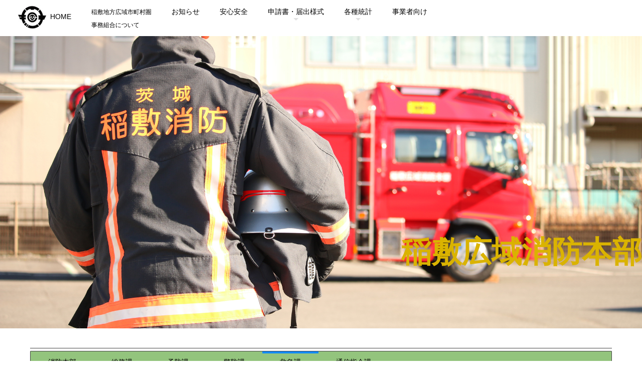

--- FILE ---
content_type: text/html
request_url: http://inashiki-kouiki.jp/cn7/cn22/cn11/pg1404.html
body_size: 43365
content:
<!DOCTYPE html>
<html lang="ja-JP">
<head>
<meta http-equiv="content-type" content="text/html; charset=UTF-8">
<meta name="robots" content="index">
<meta name="viewport" content="width=device-width, initial-scale=1">
<meta name="description" content="茨城県　稲敷地方広域市町村圏事務組合　稲敷広域消防本部">
<meta property="og:title" content="概要 of 稲敷広域市町村圏事務組合">
<meta property="og:type" content="website">
<meta property="og:image" content="http://www.Inashiki-kouiki.jp/bdflashinfo/thumbnail.png">
<meta property="og:url" content="http://www.Inashiki-kouiki.jp/cn7/cn22/cn11/pg1404.html">
<meta property="og:site_name" content="稲敷広域市町村圏事務組合">
<meta property="og:description" content="茨城県　稲敷地方広域市町村圏事務組合　稲敷広域消防本部">
<link rel="canonical" href="http://www.Inashiki-kouiki.jp/cn7/cn22/cn11/pg1404.html">
<title>概要 of 稲敷広域市町村圏事務組合</title>
<link rel="shortcut icon" href="../../../_src/1096/favicon_(1).ico">
<link rel="stylesheet" type="text/css" href="../../../_module/styles/bind.css?v=11.0.10" id="bind-css">
<link rel="stylesheet" type="text/css" href="../../../_dress/white/base.css?1768873847819">
<link href="//module.bindsite.jp/type-fonts/css/sourcehanserif.css" rel="stylesheet" type="text/css">
<link rel="stylesheet" type="text/css" href="pg1404.css?1768873847819c0100" id="page-css">
<link rel="stylesheet" type="text/css" href="../../../_webfonts.css?1768873847819" id="webfont-css">
<!-- Global site tag (gtag.js) - Google Analytics -->
<script async src="https://www.googletagmanager.com/gtag/js?id=UA-162417393-1"></script>
<script>
  window.dataLayer = window.dataLayer || [];
  function gtag(){dataLayer.push(arguments);}
  gtag('js', new Date());

  gtag('config', 'UA-162417393-1');
</script>

</head>
<body id="l-1" class="l-1 -dress_white" data-type="responsive" data-ga-traking="true" data-page-animation="none">
<div id="page" class="bg-window ">
<div class="bg-document">
<noscript>
<div id="js-off">
<img src="../../../_module/images/noscript.gif" alt="Enable JavaScript in your browser. このウェブサイトはJavaScriptをオンにしてご覧下さい。">
</div>
</noscript>
<div id="a-header" data-float="true" class="a-header   cssskin-_area_header">
<header>
<div class="site_frame">
<section>
<div id="bk502" class="b-plain c-space_normal c-sp-space_normal c-padding_narrow c-sp-padding_normal -dress_white cssskin-_block_header" data-bk-id="bk502" data-shared="true" data-sharedname="ヘッダー">
<div class=" column -column1">
<nav>
<div id="js-globalNavigation" data-slide-type="rightSlide" data-btn-position="rightTop">
<div class=" js-motion">
<ul class="m-motion -f">
<li><a href="../../../" data-pid="1"><img src="../../../_src/27/inasiki.gif?v=1673334493617" alt="LinkIcon">HOME</a></li>
<li><span class=" d-small_font"><a href="#" class=" js-link_scroller">稲敷地方広域市町村圏<br>事務組合について</a></span>
<ul data-template="menuf">
<li><a href="../../../cn7/pg1314.html" data-pid="34">沿革・概要</a></li>
<li><a href="../../../cn7/cn14/pg1320.html" data-pid="44">事務局</a></li>
<li><a href="../../../cn7/cn22/pg1321.html" data-pid="76">稲敷広域消防本部</a></li>
<li><a href="../../../cn7/cn17/pg1314.html" data-pid="52">消防署の位置</a></li>
</ul></li>
<li><a href="../../../cn5/pg1779.html" data-pid="20">お知らせ</a></li>
<li><a href="../../../cn4/pg1780.html" data-pid="8">安心安全</a></li>
<li><a href="../../../cn19/pg1347.html" data-pid="62">申請書・届出様式</a>
<ul data-template="menuf">
<li><a href="../../../cn19/pg1347.html" data-pid="62">注意事項</a></li>
<li><a href="../../../cn19/pg1364.html" data-pid="63">火災予防条例</a></li>
<li><a href="../../../cn19/pg1370.html" data-pid="64">防火防災管理</a></li>
<li><a href="../../../cn19/pg1365.html" data-pid="66">消防法令</a></li>
<li><a href="../../../cn19/pg1366.html" data-pid="67">危険物施設</a></li>
<li><a href="../../../cn19/pg2053.html" data-pid="65">り災証明等</a></li>
<li><a href="../../../cn19/pg1367.html" data-pid="68">開発行為</a></li>
<li><a href="../../../cn19/pg1368.html" data-pid="69">救急関係</a></li>
</ul></li>
<li><a href="../../../cn21/pg1784.html" data-pid="70">各種統計</a>
<ul data-template="menuf">
<li><a href="../../../cn21/pg1267.html" data-pid="71">消防年報</a></li>
<li><a href="../../../cn21/pg1377.html" data-pid="72">火災発生件数</a></li>
<li><a href="../../../cn21/pg1378.html" data-pid="73">救急件数</a></li>
<li><a href="../../../cn21/pg1379.html" data-pid="74">救助事故件数</a></li>
<li><a href="../../../cn21/pg2058.html" data-pid="75">熱中症搬送件数</a></li>
</ul></li>
<li><a href="../../../cn7/cn14/pg1598.html" data-pid="47">事業者向け</a></li>
</ul>
</div>
</div>
<div id="spNavigationTrigger" class=" c-sp_navigation_btn"></div>
</nav>
</div>
</div>
</section>
</div>
</header>
</div>
<div id="a-billboard" class="a-billboard    cssskin-_area_billboard">
<div class="site_frame">
<section>
<div id="bk1114" class="b-headlines -bg-stretch c-space_normal c-sp-space_normal c-sp-padding_normal cssskin-_block_billboard" data-bk-id="bk1114" data-shared="true" data-sharedname="fpdbillboard">
<div class=" column -column1">
<h1 class="quote c-page_title c-center">&nbsp;<br>&nbsp;<br>&nbsp;<br>&nbsp;<br>&nbsp;<br><span style="color:#dab300; font-size:60px;" data-sitecolor-text="">稲敷広域消防本部</span></h1>
</div>
</div>
</section>
</div>
</div>
<main>
<div id="a-site_contents" class="a-site_contents  noskin">
<article>
<div class="site_frame">
<div class="g-column">
<div id="a-main" class="a-main column -col12 ">
<section>
<div id="bk503" class="b-plain is-sp-hide cssskin-mycss" data-bk-id="bk503" data-shared="true" data-sharedname="パンくずリスト">
<div class=" column -column1">
</div>
</div>
<div id="bk981" class="b-plain c-space_normal c-sp-space_normal c-sp-padding_normal bd-sm-smart cssskin-syoubousyo" data-bk-id="bk981" data-shared="true" data-sharedname="syoubou" data-sticky="true">
<div class=" column -column1">
<nav>
<div class=" js-motion">
<ul class="m-motion -j">
<li><a href="../../../cn7/cn22/pg1321.html" data-pid="76">消防本部</a></li>
<li><a href="../../../cn7/cn22/cn8/pg1404.html" data-pid="35">総務課</a></li>
<li><a href="../../../cn7/cn22/cn9/pg1404.html" data-pid="37">予防課</a></li>
<li><a href="../../../cn7/cn22/cn10/pg1404.html" data-pid="38">警防課</a></li>
<li class=" c-current"><a href="pg1404.html" data-mypid="39">救急課</a></li>
<li><a href="../../../cn7/cn22/cn12/pg1516.html" data-pid="41">通信指令課</a></li>
</ul>
</div>
</nav>
</div>
</div>
<div id="bk864" class="b-plain c-sp-space_normal c-sp-padding_init bd-sm-smart cssskin-title" data-bk-id="bk864">
<div class=" column -column1">
<h2 class="lead c-title">PA連携<br></h2>
</div>
</div>
<div id="bk865" class="b-plain c-space_normal c-sp-space_normal c-padding_normal c-sp-padding_normal cssskin-area" data-bk-id="bk865">
<div class=" column -column1">
<p class=" c-body">「ＰＡ連携」とは、消防車（Pumper）と救急車（Ambulance）が連携して救急活動を行うこと言います。<br>「救急車を呼んだのに、消防車まで来た！」とビックリされる場合もあるかも知れませんが、救急隊と消防隊が連携して活動します。<br>消防車にはＡＥＤや応急処置器材を積載しかつ、消防隊員も救急隊員と同じ資格を持った隊員が乗っていますのでご安心ください。</p>
<h4 class=" c-small_headline">消防車がＰＡ連携で出動する場合は・・・</h4>
<p class=" c-body">・ 傷病者が重症であり、救急隊員（3名）のみでは迅速に対応できないとき。<br>・ 3階以上に傷病者がいて、搬送が困難なとき。<br>・ 交通量の激しい場所等で傷病者や救急隊員の安全を確保する必要があるとき。<br>・ 近くの救急車が出動中で、救急車の到着が遅れると判断されるとき。<br>・ レスキュー隊の活動を伴うとき。<br>・ ドクターヘリや防災ヘリを運用するとき。<br>・ その他救急隊の活動を支援する必要があると判断した場合</p>
<div class=" c-body c-center">
<div class="c-img   ">
<img src="../../../_src/837/pa.jpg?v=1673334493617" alt="" id="imgsrc837_1">
</div>
</div>
<h4 class=" c-small_headline">消防車のサイレンは区別できます。</h4>
<p class=" c-body">火災の場合には・・・<br>サイレン音『ウ～ウ～』＋鐘の音『カンカン』<br>火災以外の場合は・・・<br>サイレン音『ウ～ウ～』</p>
</div>
</div>
<div id="bk866" class="b-plain c-sp-space_normal c-sp-padding_init bd-sm-smart cssskin-title" data-bk-id="bk866">
<div class=" column -column1">
<h2 class="lead c-title">ドクターヘリ<br></h2>
</div>
</div>
<div id="bk867" class="b-plain c-space_normal c-sp-space_normal c-padding_normal c-sp-padding_normal cssskin-area" data-bk-id="bk867">
<div class=" column -column1">
<h4 class=" c-small_headline">稲敷広域圏では、千葉県か茨城県Drヘリ何れかを選択して運用</h4>
<p class=" c-body"><br>　ドクターヘリは、最新の医療機器が装備され、救急専門の医師と看護師が搭乗した専用のヘリコプターで『空飛ぶ救命室』とも呼ばれています。消防機関等からの要請で出動し、現場から救命治療を開始、迅速に搬送し、後遺症の軽減や大切な命を守ります。<br>　なお、茨城県においても平成22年7月から独自のドクターヘリが運航開始されました。当稲敷圏域では、現場状況等により千葉県か茨城県何れかのドクターヘリを選択して運用します。<br>&nbsp;</p>
<h4 class=" c-small_headline">生命を守るためのお願い！</h4>
<p class=" c-body">　千葉県Drヘリは要請後約13分、茨城県Drヘリは約21分で現場付近に到着します。救命効果を上げるためには、出来るだけ発生現場から近い場所で救急車とヘリが合流して、医師の救命治療を開始する必要があることから、市町村や広場等を管理している皆様のご協力により、圏域内に135箇所のランデブーポイント（緊急離着陸場）を設定しています。<br><span class=" d-bold"><span style="color:#ff0000;" data-sitecolor-text="">ヘリが離着陸する場合、ホコリや騒音でご迷惑をおかけしますが、ご理解ご協力をお願い致します。</span></span><br>&nbsp;</p>
<h4 class=" c-small_headline">北総ドクターヘリ</h4>
<div class=" c-body c-center">
<div class="c-img   ">
<img src="../../../_src/839/cheli_20190227051125440.jpg?v=1673334493617" alt="" id="imgsrc839_1">
</div>
</div>
<p class=" c-body"> </p>
<table style="border-collapse: collapse; width: 100%; margin-left: auto; margin-right: auto;">
<tbody>
<tr style="background-color: #3d6900;">
<td style="width: 200px; text-align: center; background-color: #e8ffe3; border: 1px solid #dddddd;line-height: 1.5;vertical-align:middle;">基地病院</td>
<td style="width: 200px; text-align: center; background-color: #e8ffe3; border: 1px solid #dddddd;line-height: 1.5;vertical-align:middle;">&nbsp;日本医科大学千葉北総病院　(千葉県印西市)</td>
</tr>
<tr>
<td style="background-color: #ffffff; text-align: center; border: 1px solid #dddddd;line-height: 1.5;vertical-align:middle;">運航範囲</td>
<td style="background-color: #ffffff; border: 1px solid #dddddd; text-align: left;line-height: 1.5;vertical-align:middle;">基地病院から５０ｋｍ圏内で次の消防本部の地域<br>　・稲敷広域消防本部・鹿島地方消防本部・鹿行広域消防本部<br>　・常総広域消防本部・取手市消防本部（平成２５年１０月１日より）</td>
</tr>
<tr>
<td style="background-color: #ffffff; text-align: center; border: 1px solid #dddddd;line-height: 1.5;vertical-align:middle;">運用方法</td>
<td style="background-color: #ffffff; border: 1px solid #dddddd; text-align: left;line-height: 1.5;vertical-align:middle;">消防本部からの要請により救急現場に向かい、市町村内の離着陸場で救急隊と合流し、救急車内から緊急治療を継続的に行ないながら、ヘリで救命救急センター等に搬送するもので、重症患者等の救命率の向上が期待されています。</td>
</tr>
<tr>
<td style="background-color: #ffffff; text-align: center; border: 1px solid #dddddd;line-height: 1.5;vertical-align:middle;">運航時間</td>
<td style="background-color: #ffffff; border: 1px solid #dddddd; text-align: left;line-height: 1.5;vertical-align:middle;">午前８時３０分から日没３０分前まで</td>
</tr>
<tr>
<td style="background-color: #ffffff; text-align: center; border: 1px solid #dddddd;line-height: 1.5;vertical-align:middle;">要　　請</td>
<td style="background-color: #ffffff; border: 1px solid #dddddd; text-align: left;line-height: 1.5;vertical-align:middle;">救急隊が、重症でドクターヘリによる搬送が必要と判断した時、ホットラインにより直接要請します。また119番を受信した指令課員が現場の状況から必要と判断した場合にも要請することが出来ます。</td>
</tr>
<tr>
<td style="background-color: #ffffff; text-align: center; border: 1px solid #dddddd;line-height: 1.5;vertical-align:middle;">&nbsp;搬 送 先</td>
<td style="background-color: #ffffff; border: 1px solid #dddddd; text-align: left;line-height: 1.5;vertical-align:middle;">原則としてヘリポートを有する県内の救命救急センター等に搬送されます。<br><br>・筑波メディカルセンター病院<br>・JAとりで総合医療センター<br>・東京医科大学茨城医療センター　など</td>
</tr>
</tbody>
</table>
<br>※茨城県内で適切な医療機関が確保出来ないとき、または時間的な余裕のない場合は、基地病院や千葉県内の救命救急センター等に搬送する場合もあります。
<p></p>
<h4 class=" c-small_headline">茨城ドクターヘリ</h4>
<div class=" c-body c-center">
<div class="c-img   ">
<img src="../../../_src/841/iheli.jpg?v=1673334493617" alt="" id="imgsrc841_1">
</div>
</div>
<p class=" c-body"> </p>
<table style="border-collapse: collapse; width: 100%; margin-left: auto; margin-right: auto;">
<tbody>
<tr style="background-color: #3d6900;">
<td style="width: 200px; text-align: center; background-color: #e8ffe3; border: 1px solid #dddddd;line-height: 1.5;vertical-align:middle;">基地病院</td>
<td style="width: 200px; background-color: #e8ffe3; border: 1px solid #dddddd; text-align: left;line-height: 1.5;vertical-align:middle;">・水戸済生会総合病院　(水戸市双葉台)　　　　　　　<br>・国立病院機構　水戸医療センター(茨城町)<br>　　　※2病院が交代制で運用する。</td>
</tr>
<tr>
<td style="background-color: #ffffff; text-align: center; border: 1px solid #dddddd;line-height: 1.5;vertical-align:middle;">運航範囲</td>
<td style="background-color: #ffffff; border: 1px solid #dddddd; text-align: left;line-height: 1.5;vertical-align:middle;">&nbsp;茨城県全域</td>
</tr>
<tr>
<td style="background-color: #ffffff; text-align: center; border: 1px solid #dddddd;line-height: 1.5;vertical-align:middle;">運用方法</td>
<td style="background-color: #ffffff; border: 1px solid #dddddd; text-align: left;line-height: 1.5;vertical-align:middle;">千葉県ドクターヘリと同じ</td>
</tr>
<tr>
<td style="background-color: #ffffff; text-align: center; border: 1px solid #dddddd;line-height: 1.5;vertical-align:middle;">運航時間</td>
<td style="background-color: #ffffff; border: 1px solid #dddddd; text-align: left;line-height: 1.5;vertical-align:middle;">午前８時３０分から、午後５時３０分前まで　（日没時間により変動する）</td>
</tr>
<tr>
<td style="background-color: #ffffff; text-align: center; border: 1px solid #dddddd;line-height: 1.5;vertical-align:middle;">要　　請</td>
<td style="background-color: #ffffff; border: 1px solid #dddddd; text-align: left;line-height: 1.5;vertical-align:middle;">千葉県ドクターヘリと同じ</td>
</tr>
<tr>
<td style="background-color: #ffffff; text-align: center; border: 1px solid #dddddd;line-height: 1.5;vertical-align:middle;">&nbsp;搬 送 先</td>
<td style="background-color: #ffffff; border: 1px solid #dddddd; text-align: left;line-height: 1.5;vertical-align:middle;">原則としてヘリポートを有する県内の救命救急センター等に搬送されます。<br>・筑波メディカルセンター病院<br>・JAとりで総合医療センター<br>・なめがた地域総合病院<br>・東京医大茨城医療センター<br>・牛久愛和総合病院　など</td>
</tr>
</tbody>
</table>
<br>※上記の医療機関へ収容出来ないときは、基地病院や隣接県の救命救急センター等に搬送する場合もあります。
<p></p>
</div>
</div>
<div id="bk868" class="b-plain c-sp-space_normal c-sp-padding_init bd-sm-smart cssskin-title" data-bk-id="bk868">
<div class=" column -column1">
<h2 class="lead c-title">ドクターカー<br></h2>
</div>
</div>
<div id="bk869" class="b-plain c-space_normal c-sp-space_normal c-padding_normal c-sp-padding_normal cssskin-area" data-bk-id="bk869">
<div class=" column -column1">
<p class=" c-body">　当本部は、すでに茨城県、千葉県ドクターヘリ及び茨城県防災ヘリを救急活動において積極的に利用しているところですが、平成22年９月より筑波メディカルセンター病院保有のドクターカー、平成30年8月より土浦協同病院保有のドクターカーを利用しています。また、令和4年5月9日から牛久愛和総合病院保有のドクターカーの利用が可能となり、圏域内救急医療体制が更に強化されました。<br>　ドクターカーとは、消防からの要請を受けて医師と看護師が病院のドクターカーで出動して、救急患者が発生した現場に行ったり、搬送中の救急車と合流したりして、速やかにけが人や急病人への医療処置を実施し、救急隊員と協力して救命救急センター等へ搬送します。<br>※ ドクターカーは患者さんが直接要請することはできません。<br>ドクターカー：筑波メディカルセンター病院、土浦協同病院、牛久愛和総合病院<br>&nbsp;</p>
<h4 class=" c-small_headline">ドクターカーを要請する事例</h4>
<p class=" c-body">１　ハイリスク受傷機転による外傷の場合など<br>２　生命に危険が切迫しているか、その可能性が疑われる場合など<br>&nbsp;</p>
<h4 class=" c-small_headline">ドクターカー利用要領</h4>
<p class=" c-body">１　通信指令課もしくは救急隊が要請を判断する場合<br>　　・地理的条件等からドクターヘリよりドクターカーが時間的に優位な場合など<br>２　救急隊が現場で判断する場合<br>　　・ドクターカーが別事案に対処中であった場合<br>　　・天候が悪くドクターヘリが飛行できない場合など<br>&nbsp;</p>
<h4 class=" c-small_headline">運用時間</h4>
<p class=" c-body">　・筑波メディカルセンター病院、土浦協同病院<br>平日　8時30分から17時00分<br>　・牛久愛和総合病院<br>　　平日（月・火・水）9時00分から16時30分<br>※ 通信指令課及び救急隊は、現場の状況に合わせてドクターカー、ドクターヘリ、防災ヘリから最善の搬送手段を選定します。</p>
</div>
</div>
<div id="bk870" class="b-plain c-sp-space_normal c-sp-padding_init bd-sm-smart cssskin-title" data-bk-id="bk870">
<div class=" column -column1">
<h2 class="lead c-title">ラピッドカー<br></h2>
</div>
</div>
<div id="bk871" class="b-plain c-space_normal c-sp-space_normal c-padding_normal c-sp-padding_normal cssskin-area" data-bk-id="bk871">
<div class=" column -column1">
<p class=" c-body">　当消防本部は、Dｒヘリ(茨城県、千葉県)・県防災ヘリ及びDｒカー(筑波メディカルセンター病院)を利用し、救急救命活動を行っていますが、平成23年9月5日より日本医科大学千葉北総病院が保有するラピッドカー(Dｒカー)の利用が可能となりました。 <br>　このラピッドカーは、同病院が運航するDｒヘリの運航時間外を補完するもので、これによりDｒヘリ空白時間の一部が補完され、当広域圏の救急医療体制がさらに充実します。<br>　<br>　ラピッドカーは、消防の要請を受けて医師と看護師がラピッドカーで出動して、救急患者が発生した現場に行ったり搬送中の救急車と合流したりして、速やかにケガ人や急病人への医療処置を実施し、救急隊員と協力して救命救急センター等へ搬送します。<br><span style="color:#ff0000;" data-sitecolor-text="">※ ラピッドとは・・・速い，敏速，素早いという意味</span><br><span style="color:#ff0000;">※　ラピッドカーは患者さんが直接要請することはできません。</span><br>&nbsp;</p>
<div class=" c-body c-center">
 &nbsp;
<div class="c-img   ">
<img src="../../../_src/843/rapidcar1.jpg?v=1673334493617" alt="" id="imgsrc843_1">
</div>　
<div class="c-img   ">
<img src="../../../_src/845/rapidcar2.jpg?v=1673334493617" alt="" id="imgsrc845_1">
</div>
</div>
<p class=" c-body">&nbsp;</p>
<h4 class=" c-small_headline">ラピッドカーを要請する事例</h4>
<p class=" c-body">・運用時間内で、119を受信した通信指令課又は現場救急隊がラピッドカーを必要と判断する次のような場合<br>　　１．生命に危険が切迫しているか、その可能性が疑われる場合<br>　　２．重症患者で搬送に長時間を要することが予想される場合など</p>
<h4 class=" c-small_headline">ラピッドカー利用要領</h4>
<p class=" c-body">１　ラピッドカー運用医療機関<br>　・　日本医科大学千葉北総病院(千葉県印西市)<br>　　　　　　　　　　　　　　　　(千葉県Drヘリ基地病院)<br>２　ラピッドカーの運用体制<br>　・　ラピッドカー：１台<br>　・　医師：１名<br>　・　看護師：１名<br>　・　運転手：１名<br>３　運用時間　：　月・火・水・木・金(祝祭日を除く週5日)<br>　　　　　　　　　　　ドクターヘリ運航終了時間（日没30分前）～23時まで</p>
<h4 class=" c-small_headline">ラピッドカーに係る患者の費用負担</h4>
<p class=" c-body">・ラピットカーの利用費用はかかりませんが、医療行為等については保険で定められた範囲内で費用請求が生じます。<br>&nbsp;<br>&nbsp;<br>日本医科大学千葉北総病院のラピッドカー（ドクターカー）</p>
</div>
</div>
<div id="bk872" class="b-plain c-sp-space_normal c-sp-padding_init bd-sm-smart cssskin-title" data-bk-id="bk872">
<div class=" column -column1">
<h2 class="lead c-title">防災ヘリ<br></h2>
</div>
</div>
<div id="bk873" class="b-plain c-space_normal c-sp-space_normal c-padding_normal c-sp-padding_normal cssskin-area" data-bk-id="bk873">
<div class=" column -column1">
<div class=" c-body">
 &nbsp;
<br>
<div class="c-img c-fleft  ">
<img src="../../../_src/847/bousaiheli1_20190227055317307.jpg?v=1673334493617" alt="" id="imgsrc847_1">
</div>　当本部は、防災ヘリ基地及び、千葉北総ドクターヘリ基地から最も近い地区で、飛行時間約5分と恵まれた環境にあることから、優れた機動性を持つドクターヘリ及び防災ヘリを積極的に利用し、立体的な救急・救助・消防活動を行っています。
<br>
<br>　防災ヘリは、主に次のような場合に要請します。
<br>　・水難救助活動
<br>　・林野火災の消火活動
<br>　・救急患者の搬送
<br>　・DMAT（災害派遣型医療チーム）の救急現場投入など
<br>&nbsp;
</div>
<h4 class=" c-small_headline">茨城県防災航空隊の運航体制</h4>
<p class=" c-body"> </p>
<table style="border-collapse: collapse; width: 100%; margin-left: auto; margin-right: auto;">
<tbody>
<tr>
<td style="background-color: #ffffff; text-align: center; border: 1px solid #dddddd;line-height: 1.5;vertical-align:middle;">&nbsp;ヘリの機種</td>
<td style="background-color: #ffffff; text-align: center; border: 1px solid #dddddd;line-height: 1.5;vertical-align:middle;">&nbsp;川崎BK117C-2（国産）</td>
<td style="background-color: #ffffff; text-align: center; border: 1px solid #dddddd;line-height: 1.5;vertical-align:middle;">速度　220ｋｍ/ｈ</td>
</tr>
<tr>
<td style="background-color: #ffffff; text-align: center; border: 1px solid #dddddd;line-height: 1.5;vertical-align:middle;">&nbsp;基　　地</td>
<td style="background-color: #ffffff; text-align: center; border: 1px solid #dddddd;line-height: 1.5;vertical-align:middle;">&nbsp;つくば市上境992番地</td>
<td style="background-color: #ffffff; text-align: center; border: 1px solid #dddddd;line-height: 1.5;vertical-align:middle;">&nbsp;「つくばへリポート」</td>
</tr>
<tr>
<td style="background-color: #ffffff; text-align: center; border: 1px solid #dddddd;line-height: 1.5;vertical-align:middle;">&nbsp;運航時間</td>
<td style="background-color: #ffffff; text-align: center; border: 1px solid #dddddd;line-height: 1.5;vertical-align:middle;">&nbsp;8時30分から17時15分</td>
<td style="background-color: #ffffff; text-align: center; border: 1px solid #dddddd;line-height: 1.5;vertical-align:middle;">&nbsp;（緊急運航は、日の出から日没までとする。）</td>
</tr>
<tr>
<td style="background-color: #ffffff; text-align: center; border: 1px solid #dddddd;line-height: 1.5;vertical-align:middle;">&nbsp;常駐人員</td>
<td style="background-color: #ffffff; text-align: center; border: 1px solid #dddddd;line-height: 1.5;vertical-align:middle;">&nbsp;防災航空隊員　（消防職員）</td>
<td style="background-color: #ffffff; text-align: center; border: 1px solid #dddddd;line-height: 1.5;vertical-align:middle;">&nbsp;5人以上（毎日最低5人以上確保）</td>
</tr>
<tr>
<td style="background-color: #ffffff; text-align: center; border: 1px solid #dddddd;line-height: 1.5;vertical-align:middle;">&nbsp;</td>
<td style="background-color: #ffffff; text-align: center; border: 1px solid #dddddd;line-height: 1.5;vertical-align:middle;">&nbsp;操縦士</td>
<td style="background-color: #ffffff; text-align: center; border: 1px solid #dddddd;line-height: 1.5;vertical-align:middle;">&nbsp;（受託会社）　1人</td>
</tr>
<tr>
<td style="background-color: #ffffff; text-align: center; border: 1px solid #dddddd;line-height: 1.5;vertical-align:middle;">&nbsp;</td>
<td style="background-color: #ffffff; text-align: center; border: 1px solid #dddddd;line-height: 1.5;vertical-align:middle;">&nbsp;整備士</td>
<td style="background-color: #ffffff; text-align: center; border: 1px solid #dddddd;line-height: 1.5;vertical-align:middle;">&nbsp;（受託会社）　2人</td>
</tr>
<tr>
<td style="background-color: #ffffff; text-align: center; border: 1px solid #dddddd;line-height: 1.5;vertical-align:middle;">&nbsp;</td>
<td style="background-color: #ffffff; text-align: center; border: 1px solid #dddddd;line-height: 1.5;vertical-align:middle;">運航管理者</td>
<td style="background-color: #ffffff; text-align: center; border: 1px solid #dddddd;line-height: 1.5;vertical-align:middle;">（受託会社）　1人</td>
</tr>
<tr>
<td style="background-color: #ffffff; text-align: center; border: 1px solid #dddddd;line-height: 1.5;vertical-align:middle;" colspan="2">ヘリ運航管理業務委託先</td>
<td style="background-color: #ffffff; text-align: center; border: 1px solid #dddddd;line-height: 1.5;vertical-align:middle;">茨城県が、つくば航空株式会社へ委託</td>
</tr>
</tbody>
</table>
<br>&nbsp;
<p></p>
</div>
</div>
<div id="bk1234" class="b-plain c-sp-space_normal c-sp-padding_init bd-sm-smart cssskin-title" data-bk-id="bk1234">
<div class=" column -column1">
<h2 class="lead c-title">稲敷地区応急手当ボランティア<br></h2>
</div>
</div>
<div id="bk1233" class="b-plain c-space_normal c-sp-space_normal c-padding_normal c-sp-padding_normal cssskin-area" data-bk-id="bk1233">
<div class=" g-column -col1 -sp-col1">
<div class=" column -column1 -column-lasts">
<h4 class=" c-small_headline">稲敷地区応急手当ボランティアとは？</h4>
<p class=" c-body"><span style="background-color:#ffffff; color:#000000;" data-font-size="16px">　稲敷広域消防本部が「応急手当普及員」又は「応急手当指導員」として認定した民間の方で構成され、消防署が行う応急手当講習会などで指導を行います。</span><br><span style="background-color:#ffffff; color:#000000;" data-font-size="16px"></span><br><span style="background-color:#ffffff; color:#000000;" data-font-size="16px">　平成１７年から活動を始め、現在３０名の会員が活動しています。</span><br><br></p>
<h4 class=" c-small_headline">活動内容</h4>
<p class=" c-body"><span style="background-color:#ffffff; color:#000000;" data-font-size="16px">　　１．　普通救命講習会等で、消防職員と一緒に指導を行います。</span><br><span style="background-color:#ffffff; color:#000000;" data-font-size="16px"></span><br><span style="background-color:#ffffff; color:#000000;" data-font-size="16px">　　２．　職場や自治会などで、普通救命講習会を主催し普及啓発活動を行います。</span></p>
</div>
<div class=" column -column1 -column-lasts">
<div class=" c-body c-center">
<div class=" c-images">
<div class="c-img   ">
<img src="../../../_src/1060/volunteer1.jpg?v=1673334493617" alt="" id="imgsrc1060_1">
<p class=" c-img_comment">指導の様子</p>
</div>
<div class="c-img   ">
<img src="../../../_src/1062/volanteer4.jpg?v=1673334493617" alt="" id="imgsrc1062_1">
<p class=" c-img_comment">ボランティアブラッシュアップ講習の様子</p>
</div>
<div class="c-img   ">
<img src="../../../_src/1064/volunteer2_20200316105345225.jpg?v=1673334493617" alt="" id="imgsrc1064_1">
<p class=" c-img_comment">AEDを装着している様子</p>
</div>
<div class="c-img   ">
<img src="../../../_src/1066/volunteer4.jpg?v=1673334493617" alt="" id="imgsrc1066_1">
<p class=" c-img_comment"> 胸骨圧迫を指導している様子</p>
</div>
</div>　
</div>
</div>
<div class=" column -column1 -column-lasts">
<div class=" c-body c-left">
<hr class="c-hr"> 応急手当普及員、応急手当指導員とは、AEDの取り扱いと心肺蘇生法の指導者として消防長から認定された方です。（救命講習の指導要領を学ぶ３日～５日間の講習を修了）
</div>
</div>
</div>
</div>
<div id="bk874" class="b-plain c-sp-space_normal c-sp-padding_init bd-sm-smart cssskin-title" data-bk-id="bk874">
<div class=" column -column1">
<h2 class="lead c-title">救急車へタブレット端末を配備<br></h2>
</div>
</div>
<div id="bk875" class="b-plain c-space_normal c-sp-space_normal c-padding_normal c-sp-padding_normal cssskin-area" data-bk-id="bk875">
<div class=" column -column1">
<div class=" c-body">
<div class="c-img c-fleft  ">
<img src="../../../_src/851/tab1.jpg?v=1673334493617" alt="" id="imgsrc851_1">
</div>　これまで、「茨城県救急医療情報システム」で発信される医療機関受入情報（応需情報）がリアルタイムでないことなどから、現場救急隊サイドでは必ずしも有効に活用されなかった。
<br>&nbsp;
<br>　平成23年9月末、これらを改善した新システムが運用開始され、医療機関がタッチパネル端末から「応需情報」を随時入力するほか、救急隊も「問い合わせ情報」や「搬送実績」を逐次登録することにより、双方が発信した情報がリアルタイムで通信指令課のPC端末ほか、救急隊の携帯電話でも閲覧可能となり、医療機関と救急隊が情報を共有した上で、医療機関選定と搬送が行われることとなった。
<br>　これにより「応需情報の閲覧」「搬送実績登録」をタブレット型情報端末、行いながら並行して携帯電話により医療機関への収容連絡が可能となり、同時運用による所要時間の短縮並びに、関係者に配慮した活動が可能となった。
<br>
<div class="c-img   ">
<img src="../../../_src/849/tab2.jpg?v=1673334493617" alt="" id="imgsrc849_1">
</div>
<br>　今後は、東日本大震災時に有効とされたTwitterやSkype等を利用した、大規模災害時における通信体制の強化を図るほか、豊富なアプリを活用した情報の共有化等も併せて進めており、ICT化により迅速で的確な現場活動を推進している。
</div>
</div>
</div>
<div id="bk876" class="b-plain c-sp-space_normal c-sp-padding_init bd-sm-smart cssskin-title" data-bk-id="bk876">
<div class=" column -column1">
<h2 class="lead c-title">救急救命士の行う処置範囲が拡がりました<br></h2>
</div>
</div>
<div id="bk877" class="b-plain c-space_normal c-sp-space_normal c-padding_normal c-sp-padding_normal cssskin-area" data-bk-id="bk877">
<div class=" column -column1">
<p class=" c-body">　平成26年1月31日、厚生労働省から「救急救命士法施行規則の一部を改正する省令」等が交付され、平成26年4月1日から施行されました。これにより、救急救命士の行う救命処置の範囲が次のとおり拡大いたします。<br>　１，血糖測定と、低血糖発作症例へのブドウ糖溶液の投与<br>　２，心肺機能停止前の重度傷病者に対する静脈路確保（静脈に針を刺し入れ血管内へ点滴や薬剤を投与する経路）及び、輸液（点滴）<br>&nbsp;</p>
<h4 class=" c-small_headline">＜運用開始＞</h4>
<p class=" c-body">　稲敷広域消防本部では、平成26年12月1日から運用を開始しています。<br>　拡大2処置を実施することができる救急救命士は、特別な講習を受講することが義務付けられており、当本部では、救急救命九州研修所で2名が受講しています。この講習は、平成27年度には茨城県でも開始される予定で、順次有資格者を養成してまいります。<br>&nbsp;</p>
<h4 class=" c-small_headline">＜処置内容＞</h4>
<div class=" c-body">
 （１）血糖測定と、低血糖発作症例へのブドウ糖溶液の投与
<div class="c-img c-fright  ">
<img src="../../../_src/853/bs%5B1%5D.jpg?v=1673334493617" alt="" id="imgsrc853_1">
<p class=" c-img_comment">【血糖値測定（イメージです）】</p>
</div>
<br>
<br>　ア　処置の内容
<br>　意識状態が悪くなってしまった傷病者に対して血糖値の測定を行います。低血糖が確認された場合には、医師から電話等で指示を受け、ブドウ糖溶液を点滴から投与します。
<br>　イ　対象者
<br>　Ⅰ．血糖値の測定
<br>　意識障害（自発的な覚醒がない）があり、血糖測定を行うことで意識障害の鑑別や搬送先医療機関選定に有効であると判断される場合
<br>　Ⅱ．ブドウ糖溶液の投与　　　　　　　　　
<br>　１５歳以上（推定含む）であり血糖値が５０mg/dl未満の場合
<br>（２）心肺機能停止前の静脈路確保と輸液（点滴投与）
<br>　ア　処置の内容
<br>　心停止の危険性があるショック状態の傷病者や、身体が重い物に長時間挟まれ血液のめぐりが悪くなっている傷病者（クラッシュ症候群疑い）に医師から電話等で指示を受け、点滴を行います。
<br>　イ　対象者
<br>　１５歳以上（推定含む）であり増悪するショック症状や、クラッシュ症候群が疑われる場合（心原性ショックが強く疑われる場合は除く）
<br>&nbsp;
<br>※一般の皆さんには難しい言葉が続きましたね。稲敷広域消防本部では、拡大２処置の有資格者の養成を積極的に行ってまいります。また、この処置を行う上で必要不可欠な静脈路確保は、ショック状態等の傷病者には非常に難しい手技となっておりますので、繰返し訓練を実施してまいります。
</div>
</div>
</div>
<div id="bk1231" class="b-plain c-space_narrow c-sp-space_normal c-padding_normal c-sp-padding_normal cssskin-inquiry" data-bk-id="bk1231" data-shared="true" data-sharedname="救急問合せ">
<div class=" column -column1">
<div class="c-none">
 　　
</div>
<p class="c-enclosure">　　稲敷広域消防本部　<span class=" d-large_font"><span class=" d-bold">救急課</span></span><br><span style="color:#000000;">　　〒301－0837　</span><span style="background-color:#ffffff; color:#000000;">龍ケ崎市3571番地の1</span><br><span style="background-color:#ffffff; color:#000000;">　　電話　0297-64-3846（救急課）</span></p>
</div>
</div>
</section>
</div>
</div>
</div>
</article>
</div>
</main>
<div id="a-footer" data-float="false" class="a-footer   cssskin-_area_footer">
<footer>
<div class="site_frame">
<div id="bk712" class="b-plain c-sp-space_normal c-sp-padding_init cssskin-_block_footer" data-bk-id="bk712" data-shared="true" data-sharedname="フッターアロー">
<div class=" column -column1">
<div class=" c-body c-center">
<span class=" d-large_font"><span class=" d-bold"><a href="#" class="c-link_top js-link_scroller"><span>ページトップへ戻る</span></a></span></span>
</div>
</div>
</div>
<div id="bk506" class="b-plain c-space_normal c-sp-space_normal c-sp-padding_normal is-sp-hide cssskin-_block_footer" data-bk-id="bk506" data-shared="true" data-sharedname="フッター">
<div class=" g-column -col4 -sp-col1">
<div class=" column -column1">
<p class=" c-body">稲敷地方広域市町村圏事務組合について</p>
<ul class="c-list-sign">
<li><span class=" d-small_font"><a href="../../../cn7/pg1314.html" data-pid="34">沿革・概要</a></span></li>
<li><span class=" d-small_font"><a href="../../../cn7/cn14/pg1320.html" data-pid="44">事務局</a></span></li>
<li><span class=" d-small_font"><a href="../../../cn7/cn22/pg1321.html" data-pid="76">消防本部</a></span></li>
<li><span class=" d-small_font"><a href="../../../cn7/cn17/pg1314.html" data-pid="52">消防署の位置</a></span></li>
</ul>
</div>
<div class=" column -column2">
<p class=" c-body"><span class=" d-small_font">申請書・届出様式</span></p>
<ul class="c-list-sign">
<li><span class=" d-small_font"><a href="../../../cn19/pg1347.html" data-pid="62">注意事項</a></span></li>
<li><span class=" d-small_font"><a href="../../../cn19/pg1364.html" data-pid="63">火災予防条例</a></span></li>
<li><span class=" d-small_font"><a href="../../../cn19/pg1370.html" data-pid="64">防火防災管理</a></span></li>
<li><span class=" d-small_font"><a href="../../../cn19/pg1365.html" data-pid="66">消防法令</a></span></li>
<li><span class=" d-small_font"><a href="../../../cn19/pg1366.html" data-pid="67">危険物施設</a></span></li>
<li><span class=" d-small_font"><a href="../../../cn19/pg1367.html" data-pid="68">開発行為</a></span></li>
<li><span class=" d-small_font"><a href="../../../cn19/pg1368.html" data-pid="69">救急関係</a></span></li>
</ul>
</div>
<div class=" column -column3">
<p class=" c-body">各種統計</p>
<ul class="c-list-sign">
<li><span class=" d-small_font"><a href="../../../cn21/pg1267.html" data-pid="71">消防年報</a></span></li>
<li><span class=" d-small_font"><a href="../../../cn21/pg1377.html" data-pid="72">火災発生件数</a></span></li>
<li><span class=" d-small_font"><a href="../../../cn21/pg1378.html" data-pid="73">救急件数</a></span></li>
<li><span class=" d-small_font"><a href="../../../cn21/pg1379.html" data-pid="74">救助事故件数</a></span></li>
<li><span class=" d-small_font"><a href="../../../cn21/pg2058.html" data-pid="75">熱中症搬送件数</a></span></li>
</ul>
</div>
<div class=" column -column4 -column-lasts">
<ul class="c-list-sign">
<li><a href="../../../cn5/pg1779.html" data-pid="20">お知らせ</a></li>
<li><a href="../../../cn4/pg1780.html" data-pid="8">安心安全</a></li>
<li><a href="../../../cn7/cn14/pg1598.html" data-pid="47">事業者向け</a></li>
</ul>
</div>
<div class=" column -column1"></div>
</div>
</div>
<div id="bk505" class="b-both_diff -right_large c-sp-space_narrow c-padding_normal c-sp-padding_normal is-sp-hide bd-sm-smart cssskin-_block_footer" data-bk-id="bk505" data-shared="true" data-sharedname="_フッタ">
<div class=" g-column">
<div class=" column -col4"></div>
<div class=" column -col8">
<div class="c-credit c-right">
 Copyright 2014-inashikikouiki.jp
</div>
</div>
</div>
</div>
</div>
</footer>
</div>
<div id="w-top-left" class="w-base w-top w-left">
</div>
<div id="w-top-right" class="w-base w-top w-right">
</div>
<div id="w-middle-left" class="w-base w-middle w-left">
</div>
<div id="w-middle-right" class="w-base w-middle w-right">
</div>
<div id="w-bottom-left" class="w-base w-bottom w-left">
</div>
<div id="w-bottom-right" class="w-base w-bottom w-right">
</div>
</div>
</div>
<script type="text/javascript">
<!--
var css_list = ['//fonts.googleapis.com/css?family=Noto Sans:regular,italic,700,700italic','//fonts.googleapis.com/css?family=Pathway Gothic One:regular','../../../_cssskin/_area_side_a.css','../../../_cssskin/_area_billboard.css','../../../_cssskin/_area_ghost_header.css','../../../_cssskin/_area_main.css','../../../_cssskin/_area_header.css','../../../_cssskin/_area_side_b.css','../../../_cssskin/_area_footer.css','../../../_cssskin/_block_header.css','../../../_cssskin/_block_footer.css','../../../_cssskin/_block_side_a.css','../../../_cssskin/_block_side_b.css','../../../_cssskin/_block_billboard.css','../../../_cssskin/syoubousyo.css','../../../_cssskin/title.css','../../../_cssskin/inquiry.css','../../../_cssskin/area.css','../../../_cssskin/mycss.css','../../../_csslinkbtn/btn-import.css'];
var page_update = 1673334493617;
//-->
</script>
<script src="../../../_module/lib/lib.js?v=11.0.10"></script>
<script src="../../../_module/scripts/bind.js?v=11.0.10" id="script-js"></script>
<!--[if lt IE 9]><script src="../../../_module/lib/html5shiv.min.js?v=11.0.10"></script><![endif]-->
<!-- custom_tags_start -->
<script type="text/javascript">
</script>
<!-- custom_tags_end -->
</body>
</html>

--- FILE ---
content_type: text/css
request_url: http://inashiki-kouiki.jp/_dress/white/base.css?1768873847819
body_size: 19992
content:
@charset "utf-8";.-dress_white  {color:#333333;}.-dress_white a {color:#333333;border-color:#333333;}.-dress_white .c-page_title {color:#333333;border-color:#333333;text-align:right;vertical-align:bottom;}.-dress_white .c-title {color:#333333;border-color:#333333;}.-dress_white .c-large_headline {color:#333333;border-color:#333333;}.-dress_white .c-page_title a {color:#333333;border-color:#333333;}.-dress_white .c-title a {color:#333333;border-color:#333333;}.-dress_white .c-large_headline a {color:#333333;border-color:#333333;}.-dress_white .c-small_headline {color:#333333;border-color:#333333;}.-dress_white .c-small_headline a {color:#333333;border-color:#333333;}.-dress_white .c-lead {color:#333333;border-color:#333333;}.-dress_white .c-lead a {color:#333333;border-color:#333333;}.-dress_white .c-body {color:#000000;border-color:#333333;font-size:20px;}.-dress_white .c-body a {color:#333333;border-color:#333333;}.-dress_white .c-img_comment {color:#333333;border-color:#333333;}.-dress_white .c-blockquote {color:#333333;border-color:#333333;}.-dress_white .c-blockquote a {color:#333333;border-color:#333333;}.-dress_white .c-enclosure {color:#333333;border-color:#333333;}.-dress_white .c-enclosure a {color:#333333;border-color:#333333;}.-dress_white .c-note {color:#333333;border-color:#333333;}.-dress_white .c-note a {color:#333333;border-color:#333333;}.-dress_white .c-credit {color:#333333;border-color:#333333;}.-dress_white .c-credit a {color:#333333;border-color:#333333;}.-dress_white .c-hr {border-color:rgba(0, 0, 0, 0.4);}.-dress_white .c-menu.-menu_a {border-color:rgba(0, 0, 0, 0.4);}.-dress_white .c-menu.-menu_a li {border-color:rgba(0, 0, 0, 0.4);}.-dress_white .c-menu.-menu_a li a {color:#333333;border-color:rgba(0, 0, 0, 0.4);}.-dress_white .c-menu.-menu_a li a:hover {color:#000000;border-color:rgba(0, 0, 0, 0.4);}.-dress_white .c-menu.-menu_a li .c-current {color:#000000;border-color:rgba(0, 0, 0, 0.4);}.-dress_white .c-menu.-menu_a li .c-unlink {color:rgba(51, 51, 51, 0.6);border-color:rgba(0, 0, 0, 0.4);}.-dress_white .c-menu.-menu_b {border-color:rgba(0, 0, 0, 0.4);}.-dress_white .c-menu.-menu_b li {border-color:rgba(0, 0, 0, 0.4);}.-dress_white .c-menu.-menu_b li a {color:#333333;border-color:rgba(0, 0, 0, 0.4);}.-dress_white .c-menu.-menu_b li a:hover {color:#000000;border-color:rgba(0, 0, 0, 0.4);}.-dress_white .c-menu.-menu_b li .c-current {color:#000000;border-color:rgba(0, 0, 0, 0.4);}.-dress_white .c-menu.-menu_b li .c-unlink {color:rgba(51, 51, 51, 0.6);border-color:rgba(0, 0, 0, 0.4);}.-dress_white .c-menu.-menu_c {background-color:rgba(0, 0, 0, 0.1);border-color:rgba(0, 0, 0, 0.1);}.-dress_white .c-menu.-menu_c li {border-color:rgba(0, 0, 0, 0.1);background-color:rgba(0, 0, 0, 0);}.-dress_white .c-menu.-menu_c li a {color:#333333;background-color:rgba(0, 0, 0, 0);border-color:rgba(0, 0, 0, 0.1);}.-dress_white .c-menu.-menu_c li a:hover {color:#000000;background-color:rgba(0, 0, 0, 0.05);border-color:rgba(0, 0, 0, 0.1);}.-dress_white .c-menu.-menu_c li .c-current {color:#000000;border-color:rgba(0, 0, 0, 0.1);background-color:rgba(0, 0, 0, 0.05);}.-dress_white .c-menu.-menu_c li .c-unlink {color:rgba(51, 51, 51, 0.6);background-color:rgba(0, 0, 0, 0);border-color:rgba(0, 0, 0, 0.1);}.-dress_white .c-menu.-menu_d {background-color:rgba(0, 0, 0, 0.1);border-color:rgba(0, 0, 0, 0.1);}.-dress_white .c-menu.-menu_d li {background-color:rgba(0, 0, 0, 0);border-color:rgba(0, 0, 0, 0.1);}.-dress_white .c-menu.-menu_d li a {color:#333333;background-color:rgba(0, 0, 0, 0);border-color:rgba(0, 0, 0, 0.1);}.-dress_white .c-menu.-menu_d li a:hover {color:#000000;background-color:rgba(0, 0, 0, 0.05);border-color:rgba(0, 0, 0, 0.1);}.-dress_white .c-menu.-menu_d li .c-current {color:#000000;background-color:rgba(0, 0, 0, 0.05);border-color:rgba(0, 0, 0, 0.1);}.-dress_white .c-menu.-menu_d li .c-unlink {color:rgba(51, 51, 51, 0.6);background-color:rgba(0, 0, 0, 0);border-color:rgba(0, 0, 0, 0.1);}.-dress_white .c-menu.-menu_e {background-image:linear-gradient(to bottom,rgba(0, 0, 0, 0.1) 0%,rgba(0, 0, 0, 0.15) 100%);border-color:rgba(0, 0, 0, 0.15);}.-dress_white .c-menu.-menu_e li {background-color:rgba(0, 0, 0, 0);border-color:rgba(0, 0, 0, 0.15);}.-dress_white .c-menu.-menu_e li a {color:#333333;background-color:rgba(0, 0, 0, 0);border-color:rgba(0, 0, 0, 0.15);background-image:linear-gradient(to bottom,rgba(0, 0, 0, 0.1) 0%,rgba(0, 0, 0, 0.15) 100%);}.-dress_white .c-menu.-menu_e li a:hover {color:#000000;background-color:rgba(0, 0, 0, 0);border-color:rgba(0, 0, 0, 0.15);background-image:linear-gradient(to bottom,rgba(0, 0, 0, 0.15) 0%,rgba(0, 0, 0, 0.15) 100%);}.-dress_white .c-menu.-menu_e li .c-current {color:#000000;background-color:rgba(0, 0, 0, 0);border-color:rgba(0, 0, 0, 0.15);background-image:linear-gradient(to bottom,rgba(0, 0, 0, 0.15) 0%,rgba(0, 0, 0, 0.15) 100%);}.-dress_white .c-menu.-menu_e li .c-unlink {color:rgba(51, 51, 51, 0.6);background-color:rgba(0, 0, 0, 0);border-color:rgba(0, 0, 0, 0.15);background-image:none;}.-dress_white .m-motion.-g {border-color:rgba(0, 0, 0, 0.4);}.-dress_white .m-motion.-g li {border-color:rgba(0, 0, 0, 0.4);}.-dress_white .m-motion.-g li a {color:#333333;border-color:rgba(0, 0, 0, 0.4);background-color:rgba(0, 0, 0, 0);}.-dress_white .m-motion.-g li a:hover {color:#000000;background-color:rgba(0, 0, 0, 0);border-color:rgba(0, 0, 0, 0.4);}.-dress_white .m-motion.-g li .c-unlink {color:rgba(51, 51, 51, 0.6);background-color:rgba(0, 0, 0, 0);border-color:rgba(0, 0, 0, 0.4);}.-dress_white .m-motion.-g .lavalamp-object {background-color:rgba(0, 0, 0, 0.1);border-color:rgba(0, 0, 0, 0.1);}.-dress_white .m-motion.-j {border-color:rgba(0, 0, 0, 0.4);}.-dress_white .m-motion.-j li {border-color:rgba(0, 0, 0, 0.4);background-color:rgba(0, 0, 0, 0);}.-dress_white .m-motion.-j li a {color:#000000;background-color:rgba(0, 0, 0, 0);border-color:rgba(0, 0, 0, 0.4);}.-dress_white .m-motion.-j li a:hover {color:#000000;background-color:rgba(0, 0, 0, 0);border-color:rgba(0, 0, 0, 0.4);}.-dress_white .m-motion.-j li .c-unlink {color:rgba(51, 51, 51, 0.6);background-color:rgba(0, 0, 0, 0);border-color:rgba(0, 0, 0, 0.4);}.-dress_white .m-motion.-j .lavalamp-object {border-color:#128aff;border-width:4px;}.-dress_white .m-motion.-f {background-color:rgba(0, 0, 0, 0);border-color:rgba(0, 0, 0, 0.4);}.-dress_white .m-motion.-f li {background-color:rgba(0, 0, 0, 0);border-color:rgba(0, 0, 0, 0.4);}.-dress_white .m-motion.-f li a {color:#000000;background-color:rgba(0, 0, 0, 0);border-color:rgba(0, 0, 0, 0.4);}.-dress_white .m-motion.-f li a:hover {color:#000000;background-color:rgba(0, 0, 0, 0);border-color:rgba(0, 0, 0, 0.4);}.-dress_white .m-motion.-f li .c-unlink {color:rgba(51, 51, 51, 0.6);background-color:rgba(0, 0, 0, 0);border-color:rgba(0, 0, 0, 0.4);}.-dress_white .m-motion.-f li ul li {border-color:#ffffff;}.-dress_white .m-motion.-f li ul li a {color:#333333;background-color:#e0e0e0;border-color:#ffffff;}.-dress_white .m-motion.-f li ul li a:hover {color:#000000;background-color:#cccccc;border-color:#ffffff;}.-dress_white .m-motion.-f li ul li .c-unlink {color:rgba(51, 51, 51, 0.6);background-color:#e0e0e0;border-color:#ffffff;}.-dress_white .m-motion.-f li ul::before {border-top-color:#e0e0e0;}.-dress_white .m-motion.-f li ul li::before {border-bottom-color:#e0e0e0;}.-dress_white .m-motion.-f li ul li.c-current a {color:#000000;background-color:#cccccc;border-color:#ffffff;}.-dress_white .m-motion.-g li.c-current a {color:#000000;background-color:rgba(0, 0, 0, 0);border-color:rgba(0, 0, 0, 0.4);}.-dress_white .m-motion.-j li.c-current a {color:#000000;background-color:rgba(0, 0, 0, 0);border-color:rgba(0, 0, 0, 0.4);}.-dress_white .m-motion.-h li {border-color:rgba(0, 0, 0, 0.4);}.-dress_white .m-motion.-h li a {color:#333333;background-color:rgba(0, 0, 0, 0.1);border-color:rgba(0, 0, 0, 0.4);}.-dress_white .m-motion.-h li a:hover {color:#000000;background-color:rgba(0, 0, 0, 0.15);border-color:rgba(0, 0, 0, 0.4);}.-dress_white .m-motion.-h li .c-unlink {color:rgba(0, 0, 0, 0.4);background-color:rgba(0, 0, 0, 0.05);border-color:rgba(0, 0, 0, 0.05);}.-dress_white .m-motion.-h li.c-current a {color:#000000;background-color:rgba(0, 0, 0, 0.15);border-color:rgba(0, 0, 0, 0.4);}.-dress_white .m-motion.-i li {border-color:rgba(0, 0, 0, 0.4);}.-dress_white .m-motion.-i li a {color:#333333;background-color:rgba(0, 0, 0, 0.1);border-color:rgba(0, 0, 0, 0.4);}.-dress_white .m-motion.-i li a:hover {color:#000000;background-color:rgba(0, 0, 0, 0.15);border-color:rgba(0, 0, 0, 0.4);}.-dress_white .m-motion.-i li .c-unlink {color:rgba(0, 0, 0, 0.4);background-color:rgba(34, 34, 34, 0.05);border-color:rgba(0, 0, 0, 0.05);}.-dress_white .m-motion.-i li.c-current a {color:#000000;background-color:rgba(0, 0, 0, 0.15);border-color:rgba(0, 0, 0, 0.4);}.-dress_white .c-list_indent {border-color:rgba(0, 0, 0, 0.4);}.-dress_white .c-list_indent th {color:#333333;border-color:rgba(0, 0, 0, 0.4);}.-dress_white .c-list_indent td {color:#333333;border-color:rgba(0, 0, 0, 0.4);}.-dress_white .c-list_indent .c-affix {color:#333333;border-color:rgba(0, 0, 0, 0.4);}.-dress_white .c-list_table {border-color:rgba(0, 0, 0, 0.4);}.-dress_white .c-list_table th {color:#333333;border-color:rgba(0, 0, 0, 0.4);}.-dress_white .c-list_table td {color:#333333;border-color:rgba(0, 0, 0, 0.4);}.-dress_white .c-list_table .c-affix {color:#333333;border-color:rgba(0, 0, 0, 0.4);}.-dress_white .c-list_news {border-color:rgba(0, 0, 0, 0.4);}.-dress_white .c-list_news th {color:#333333;border-color:rgba(0, 0, 0, 0.4);}.-dress_white .c-list_news td {color:#333333;border-color:rgba(0, 0, 0, 0.4);}.-dress_white .c-list_news .c-affix {color:#333333;border-color:rgba(0, 0, 0, 0.4);}.-dress_white .c-list-no_mark {border-color:rgba(0, 0, 0, 0.4);}.-dress_white .c-list-no_mark li {color:#333333;border-color:rgba(0, 0, 0, 0.4);}.-dress_white .c-list-no_mark ul li {color:#333333;border-color:rgba(0, 0, 0, 0.4);}.-dress_white .c-list-no_mark ul {border-color:rgba(0, 0, 0, 0.4);}.-dress_white .c-list-sign {border-color:rgba(0, 0, 0, 0.4);}.-dress_white .c-list-sign li {color:#000000;border-color:rgba(0, 0, 0, 0.4);}.-dress_white .c-list-sign ul {border-color:rgba(0, 0, 0, 0.4);}.-dress_white .c-list-sign ul li {color:#333333;border-color:rgba(0, 0, 0, 0.4);}.-dress_white .c-list-numbers {border-color:rgba(0, 0, 0, 0.4);}.-dress_white .c-list-numbers li {color:#333333;border-color:rgba(0, 0, 0, 0.4);}.-dress_white .c-list-numbers ul {border-color:rgba(0, 0, 0, 0.4);}.-dress_white .c-list-numbers ul li {color:#333333;border-color:rgba(0, 0, 0, 0.4);}.-dress_white .c-list-alphabet {border-color:rgba(0, 0, 0, 0.4);}.-dress_white .c-list-alphabet li {color:#333333;border-color:rgba(0, 0, 0, 0.4);}.-dress_white .c-list-alphabet ul {border-color:rgba(0, 0, 0, 0.4);}.-dress_white .c-list-alphabet ul li {color:#333333;border-color:rgba(0, 0, 0, 0.4);}.-dress_white .c-list-alphabet_small {border-color:rgba(0, 0, 0, 0.4);}.-dress_white .c-list-alphabet_small li {color:#333333;border-color:rgba(0, 0, 0, 0.4);}.-dress_white .c-list-alphabet_small ul {border-color:rgba(0, 0, 0, 0.4);}.-dress_white .c-list-alphabet_small ul li {color:#333333;border-color:rgba(0, 0, 0, 0.4);}.-dress_white .c-list-greece {border-color:rgba(0, 0, 0, 0.4);}.-dress_white .c-list-greece li {color:#333333;border-color:rgba(0, 0, 0, 0.4);}.-dress_white .c-list-greece ul {border-color:rgba(0, 0, 0, 0.4);}.-dress_white .c-list-greece ul li {color:#333333;border-color:rgba(0, 0, 0, 0.4);}.-dress_white .c-list-greece_small {border-color:rgba(0, 0, 0, 0.4);}.-dress_white .c-list-greece_small ul {border-color:rgba(0, 0, 0, 0.4);}.-dress_white .c-list-greece_small li {color:#333333;border-color:rgba(0, 0, 0, 0.4);}.-dress_white .c-list-greece_small ul li {color:#333333;border-color:rgba(0, 0, 0, 0.4);}.-dress_white .b-tab_navigation a {color:#333333;background-color:rgba(0, 0, 0, 0.1);border-color:rgba(0, 0, 0, 0.4);}.-dress_white.b-tab_navigation a {color:#333333;background-color:rgba(0, 0, 0, 0.1);border-color:rgba(0, 0, 0, 0.4);}.-dress_white .b-tab_navigation a:hover {color:#000000;background-color:rgba(0, 0, 0, 0.15);border-color:rgba(0, 0, 0, 0.4);}.-dress_white.b-tab_navigation a:hover {color:#000000;background-color:rgba(0, 0, 0, 0.15);border-color:rgba(0, 0, 0, 0.4);}.-dress_white .b-tab_navigation .-active a {color:#000000;background-color:rgba(0, 0, 0, 0.15);border-color:rgba(0, 0, 0, 0.4);}.-dress_white.b-tab_navigation .-active a {color:#000000;background-color:rgba(0, 0, 0, 0.15);border-color:rgba(0, 0, 0, 0.4);}.-dress_white .b-accordion_navigation a {color:#333333;background-color:rgba(0, 0, 0, 0.1);border-color:rgba(0, 0, 0, 0.4);}.-dress_white.b-accordion_navigation a {color:#333333;background-color:rgba(0, 0, 0, 0.1);border-color:rgba(0, 0, 0, 0.4);}.-dress_white .b-accordion_navigation a:hover {color:#000000;background-color:rgba(0, 0, 0, 0.15);border-color:rgba(0, 0, 0, 0.4);}.-dress_white.b-accordion_navigation a:hover {color:#000000;background-color:rgba(0, 0, 0, 0.15);border-color:rgba(0, 0, 0, 0.4);}.-dress_white .b-accordion_navigation.-active a {color:#000000;background-color:rgba(0, 0, 0, 0.15);border-color:rgba(0, 0, 0, 0.4);}.-dress_white.b-accordion_navigation.-active a {color:#000000;background-color:rgba(0, 0, 0, 0.15);border-color:rgba(0, 0, 0, 0.4);}.-dress_white .c-breadcrumb {color:#333333;border-color:rgba(0, 0, 0, 0.4);}.-dress_white .c-breadcrumb a {color:#333333;border-color:rgba(0, 0, 0, 0.4);}.-dress_white .c-breadcrumb a:hover {color:#333333;border-color:rgba(0, 0, 0, 0.4);}.-dress_white .c-breadcrumb em,.-dress_white .c-breadcrumb .c-current {color:#333333;border-color:rgba(0, 0, 0, 0.4);}.-dress_white .c-link_top span {color:#333333;border-color:rgba(0, 0, 0, 0.4);}.-dress_white .c-link_top {border-color:rgba(0, 0, 0, 0.4);}.-dress_white .c-pager {color:#333333;border-color:rgba(0, 0, 0, 0.4);}.-dress_white .c-pager a {color:#333333;border-color:rgba(0, 0, 0, 0.4);}.-dress_white .c-pager a:hover {color:#000000;border-color:rgba(0, 0, 0, 0.4);}.-dress_white .c-pager span {color:#333333;}.-dress_white .c-device_changer {color:#000000;}.-dress_white .b-accordion .column {background-color:rgba(0, 0, 0, 0.05);border-color:rgba(0, 0, 0, 0.4);}.-dress_white.b-accordion .column {background-color:rgba(0, 0, 0, 0.05);border-color:rgba(0, 0, 0, 0.4);}.-dress_white .b-tab_contents {background-color:rgba(0, 0, 0, 0.05);border-color:rgba(0, 0, 0, 0.4);}.-dress_white.b-tab_contents {background-color:rgba(0, 0, 0, 0.05);border-color:rgba(0, 0, 0, 0.4);}.-dress_white .c-cart_buying_area {background-color:rgba(0, 0, 0, 0.05);border-color:rgba(0, 0, 0, 0.4);}.-dress_white .c-cart_buying_area .c-list_table th {background-color:#ffffff;color:#333333;border-color:rgba(0, 0, 0, 0.4);}.-dress_white .c-cart_buying_area .c-list_table td {background-color:#ffffff;color:#333333;border-color:rgba(0, 0, 0, 0.4);}.-dress_white .c-cart .c-cart_table {border-color:rgba(0, 0, 0, 0.4);}.-dress_white .c-cart .c-cart_table th {border-color:rgba(0, 0, 0, 0.4);}.-dress_white .c-cart .c-cart_table td {border-color:rgba(0, 0, 0, 0.4);}.-dress_white .c-blog-new {color:#ffffff;background-color:rgba(0, 0, 0, 0.4);border-color:rgba(0, 0, 0, 0.4);}.-dress_white .c-blog-category {border-color:#333333;background-color:rgba(0, 0, 0, 0);}.-dress_white .c-blog-category a {color:#333333;background-color:rgba(0, 0, 0, 0);border-color:#333333;}.-dress_white .c-blog-category a:hover {color:#000000;background-color:rgba(0, 0, 0, 0);border-color:#000000;}.-dress_white .c-blog-tag {background-color:rgba(0, 0, 0, 0);border-color:#333333;}.-dress_white .c-blog-tag a {color:#ffffff;background-color:#333333;border-color:#333333;}.-dress_white .c-blog-pagination a.c-blog-pagination-link {color:#ffffff;background-color:#333333;border-color:#333333;}.-dress_white .c-blog-pagination a.c-blog-pagination-link.-current {color:#ffffff;background-color:#000000;border-color:#000000;}.-dress_white .c-blog-pagination a.c-blog-pagination-previous {color:#ffffff;background-color:#333333;border-color:#333333;}.-dress_white .c-blog-pagination a.c-blog-pagination-next {color:#ffffff;background-color:#333333;border-color:#333333;}.-dress_white .c-blog-pagination a.-disabled {color:rgba(0, 0, 0, 0.4);background-color:rgba(0, 0, 0, 0.05);border-color:rgba(0, 0, 0, 0.05);}.-dress_white .c-cart_buying_area .c-list_table {border-color:rgba(0, 0, 0, 0.4);}.-dress_white .c-blog-tag a:hover {color:#ffffff;border-color:#000000;background-color:#000000;}.-dress_white .c-menu.-v.-menu_a li a {border-color:rgba(0, 0, 0, 0.4);}.-dress_white .c-menu.-v.-menu_a li .c-unlink {border-color:rgba(0, 0, 0, 0.4);}@media only screen and (max-width: 641px) {.-dress_white .c-device_outer {background-color:rgba(0, 0, 0, 0.05);}.-dress_white .c-device_changer {color:#333333;background-color:#ffffff;border-color:#333333;}.-dress_white .c-body {font-size:14px;color:#000000;}.-dress_white .c-list-sign li {color:#000000;}}@media print,screen and (max-width: 768px) {.-dress_white #js-globalNavigation {background-color:#ffffff;border-color:rgba(0, 0, 0, 0);}.-dress_white#js-globalNavigation {background-color:#ffffff;border-color:rgba(0, 0, 0, 0);}.-dress_white #spNavigationTrigger {background-color:#ffffff;border-color:rgba(0, 0, 0, 0.4);}.-dress_white #spNavigationTrigger .c-sp-navigation_line {border-color:#333333;}.-dress_white #js-globalNavigation ul {background-color:rgba(0, 0, 0, 0);border-color:rgba(0, 0, 0, 0);background-image:none;border-radius:0px;}.-dress_white#js-globalNavigation ul {background-color:rgba(0, 0, 0, 0);border-color:rgba(0, 0, 0, 0);background-image:none;border-radius:0px;}.-dress_white #js-globalNavigation ul li a {color:#333333;border-color:rgba(0, 0, 0, 0.4);background-image:none;background-color:rgba(0, 0, 0, 0);}.-dress_white#js-globalNavigation ul li a {color:#333333;border-color:rgba(0, 0, 0, 0.4);background-image:none;background-color:rgba(0, 0, 0, 0);}.-dress_white #js-globalNavigation ul li {border-color:rgba(0, 0, 0, 0.4);background-image:none;background-color:rgba(0, 0, 0, 0);}.-dress_white#js-globalNavigation ul li {border-color:rgba(0, 0, 0, 0.4);background-image:none;background-color:rgba(0, 0, 0, 0);}.-dress_white #js-globalNavigation ul li a:hover {color:#000000;border-color:rgba(0, 0, 0, 0.4);background-image:none;background-color:rgba(0, 0, 0, 0);}.-dress_white#js-globalNavigation ul li a:hover {color:#000000;border-color:rgba(0, 0, 0, 0.4);background-image:none;background-color:rgba(0, 0, 0, 0);}.-dress_white #js-globalNavigation ul li .c-current {color:#000000;border-color:rgba(0, 0, 0, 0.4);background-image:none;background-color:rgba(0, 0, 0, 0);}.-dress_white#js-globalNavigation ul li .c-current {color:#000000;border-color:rgba(0, 0, 0, 0.4);background-image:none;background-color:rgba(0, 0, 0, 0);}.-dress_white #js-globalNavigation ul li.c-current a {color:#000000;border-color:rgba(0, 0, 0, 0.4);background-image:none;background-color:rgba(0, 0, 0, 0);}.-dress_white#js-globalNavigation ul li.c-current a {color:#000000;border-color:rgba(0, 0, 0, 0.4);background-image:none;background-color:rgba(0, 0, 0, 0);}.-dress_white #js-globalNavigation ul li .c-unlink {color:rgba(51, 51, 51, 0.6);background-color:rgba(0, 0, 0, 0);border-color:rgba(0, 0, 0, 0.4);background-image:none;}.-dress_white#js-globalNavigation ul li .c-unlink {color:rgba(51, 51, 51, 0.6);background-color:rgba(0, 0, 0, 0);border-color:rgba(0, 0, 0, 0.4);background-image:none;}.-dress_white .m-motion.-f li ul li a {color:#333333;background-color:rgba(0, 0, 0, 0);}.-dress_white .m-motion.-f li ul li.c-current a {background-color:rgba(0, 0, 0, 0);color:#333333;}.-dress_white .m-motion.-f li ul li .c-unlink {background-color:rgba(0, 0, 0, 0);color:rgba(51, 51, 51, 0.6);}.-dress_white .m-motion.-f li ul li a:hover {background-color:rgba(0, 0, 0, 0);}.-dress_white .m-motion.-f li a {color:#000000;}}/* created version 9.00*/

--- FILE ---
content_type: text/css
request_url: http://inashiki-kouiki.jp/cn7/cn22/cn11/pg1404.css?1768873847819c0100
body_size: 9873
content:
#a-header,#a-ghost_header,#a-billboard,#a-site_contents,#a-footer{max-width:100%}#a-site_contents{max-width:1160px}#a-side-a{padding:0 30px 0 0}@media only screen and (max-width:641px){#a-header{padding:0}#a-ghost_header{padding:0}#a-billboard{padding:0}#a-main{padding:0}#a-side-a{padding:0 30px 0 30px}#a-side-b{padding:0}#a-footer{padding:0}}#bk502{background-color:#fff}#bk1114{background-image:url(../../../_src/953/img_00671440.jpg?v=1673334493617);background-position:center center;background-size:cover}#bk1114>div{padding-left:0;padding-top:100px;padding-right:0;padding-bottom:100px}#bk712{background-color:#ccc}#bk981{background-color:#93c47d}#bk506{background-color:#d9d9d9}#bk506>div{margin:0 auto;max-width:980px}#bk506>div{padding-left:100px;padding-top:10px;padding-right:100px;padding-bottom:20px}@media only screen and (max-width:641px){#bk502.b-plain>.column,#bk502.b-plain>.g-column,#bk502.b-both_diff>.column,#bk502.b-both_diff>.g-column,#bk502.b-headlines>.column,#bk502.b-headlines>.g-column,#bk502.b-album>.column,#bk502.b-album>.g-column,#bk502.b-tab>.column,#bk502.b-tab>.g-column,#bk502.b-accordion>.column,#bk502.b-accordion>.g-column{margin:0 auto;max-width:640px}#bk1114.b-plain>.column,#bk1114.b-plain>.g-column,#bk1114.b-both_diff>.column,#bk1114.b-both_diff>.g-column,#bk1114.b-headlines>.column,#bk1114.b-headlines>.g-column,#bk1114.b-album>.column,#bk1114.b-album>.g-column,#bk1114.b-tab>.column,#bk1114.b-tab>.g-column,#bk1114.b-accordion>.column,#bk1114.b-accordion>.g-column{margin:0 auto;max-width:100%}#bk1114>div{padding-left:15px;padding-top:15px;padding-right:15px;padding-bottom:15px}#bk503.b-plain>.column,#bk503.b-plain>.g-column,#bk503.b-both_diff>.column,#bk503.b-both_diff>.g-column,#bk503.b-headlines>.column,#bk503.b-headlines>.g-column,#bk503.b-album>.column,#bk503.b-album>.g-column,#bk503.b-tab>.column,#bk503.b-tab>.g-column,#bk503.b-accordion>.column,#bk503.b-accordion>.g-column{margin:0 auto;max-width:100%}#bk1006.b-plain>.column,#bk1006.b-plain>.g-column,#bk1006.b-both_diff>.column,#bk1006.b-both_diff>.g-column,#bk1006.b-headlines>.column,#bk1006.b-headlines>.g-column,#bk1006.b-album>.column,#bk1006.b-album>.g-column,#bk1006.b-tab>.column,#bk1006.b-tab>.g-column,#bk1006.b-accordion>.column,#bk1006.b-accordion>.g-column{margin:0 auto;max-width:100%}#bk504.b-plain>.column,#bk504.b-plain>.g-column,#bk504.b-both_diff>.column,#bk504.b-both_diff>.g-column,#bk504.b-headlines>.column,#bk504.b-headlines>.g-column,#bk504.b-album>.column,#bk504.b-album>.g-column,#bk504.b-tab>.column,#bk504.b-tab>.g-column,#bk504.b-accordion>.column,#bk504.b-accordion>.g-column{margin:0 auto;max-width:100%}#bk712.b-plain>.column,#bk712.b-plain>.g-column,#bk712.b-both_diff>.column,#bk712.b-both_diff>.g-column,#bk712.b-headlines>.column,#bk712.b-headlines>.g-column,#bk712.b-album>.column,#bk712.b-album>.g-column,#bk712.b-tab>.column,#bk712.b-tab>.g-column,#bk712.b-accordion>.column,#bk712.b-accordion>.g-column{margin:0 auto;max-width:100%}#bk981.b-plain>.column,#bk981.b-plain>.g-column,#bk981.b-both_diff>.column,#bk981.b-both_diff>.g-column,#bk981.b-headlines>.column,#bk981.b-headlines>.g-column,#bk981.b-album>.column,#bk981.b-album>.g-column,#bk981.b-tab>.column,#bk981.b-tab>.g-column,#bk981.b-accordion>.column,#bk981.b-accordion>.g-column{margin:0 auto;max-width:100%}#bk506.b-plain>.column,#bk506.b-plain>.g-column,#bk506.b-both_diff>.column,#bk506.b-both_diff>.g-column,#bk506.b-headlines>.column,#bk506.b-headlines>.g-column,#bk506.b-album>.column,#bk506.b-album>.g-column,#bk506.b-tab>.column,#bk506.b-tab>.g-column,#bk506.b-accordion>.column,#bk506.b-accordion>.g-column{margin:0 auto;max-width:100%}#bk506>div{padding-left:15px;padding-top:15px;padding-right:15px;padding-bottom:15px}#bk864.b-plain>.column,#bk864.b-plain>.g-column,#bk864.b-both_diff>.column,#bk864.b-both_diff>.g-column,#bk864.b-headlines>.column,#bk864.b-headlines>.g-column,#bk864.b-album>.column,#bk864.b-album>.g-column,#bk864.b-tab>.column,#bk864.b-tab>.g-column,#bk864.b-accordion>.column,#bk864.b-accordion>.g-column{margin:0 auto;max-width:100%}#bk505.b-plain>.column,#bk505.b-plain>.g-column,#bk505.b-both_diff>.column,#bk505.b-both_diff>.g-column,#bk505.b-headlines>.column,#bk505.b-headlines>.g-column,#bk505.b-album>.column,#bk505.b-album>.g-column,#bk505.b-tab>.column,#bk505.b-tab>.g-column,#bk505.b-accordion>.column,#bk505.b-accordion>.g-column{margin:0 auto;max-width:100%}#bk865.b-plain>.column,#bk865.b-plain>.g-column,#bk865.b-both_diff>.column,#bk865.b-both_diff>.g-column,#bk865.b-headlines>.column,#bk865.b-headlines>.g-column,#bk865.b-album>.column,#bk865.b-album>.g-column,#bk865.b-tab>.column,#bk865.b-tab>.g-column,#bk865.b-accordion>.column,#bk865.b-accordion>.g-column{margin:0 auto;max-width:100%}#bk866.b-plain>.column,#bk866.b-plain>.g-column,#bk866.b-both_diff>.column,#bk866.b-both_diff>.g-column,#bk866.b-headlines>.column,#bk866.b-headlines>.g-column,#bk866.b-album>.column,#bk866.b-album>.g-column,#bk866.b-tab>.column,#bk866.b-tab>.g-column,#bk866.b-accordion>.column,#bk866.b-accordion>.g-column{margin:0 auto;max-width:100%}#bk867.b-plain>.column,#bk867.b-plain>.g-column,#bk867.b-both_diff>.column,#bk867.b-both_diff>.g-column,#bk867.b-headlines>.column,#bk867.b-headlines>.g-column,#bk867.b-album>.column,#bk867.b-album>.g-column,#bk867.b-tab>.column,#bk867.b-tab>.g-column,#bk867.b-accordion>.column,#bk867.b-accordion>.g-column{margin:0 auto;max-width:100%}#bk868.b-plain>.column,#bk868.b-plain>.g-column,#bk868.b-both_diff>.column,#bk868.b-both_diff>.g-column,#bk868.b-headlines>.column,#bk868.b-headlines>.g-column,#bk868.b-album>.column,#bk868.b-album>.g-column,#bk868.b-tab>.column,#bk868.b-tab>.g-column,#bk868.b-accordion>.column,#bk868.b-accordion>.g-column{margin:0 auto;max-width:100%}#bk869.b-plain>.column,#bk869.b-plain>.g-column,#bk869.b-both_diff>.column,#bk869.b-both_diff>.g-column,#bk869.b-headlines>.column,#bk869.b-headlines>.g-column,#bk869.b-album>.column,#bk869.b-album>.g-column,#bk869.b-tab>.column,#bk869.b-tab>.g-column,#bk869.b-accordion>.column,#bk869.b-accordion>.g-column{margin:0 auto;max-width:100%}#bk870.b-plain>.column,#bk870.b-plain>.g-column,#bk870.b-both_diff>.column,#bk870.b-both_diff>.g-column,#bk870.b-headlines>.column,#bk870.b-headlines>.g-column,#bk870.b-album>.column,#bk870.b-album>.g-column,#bk870.b-tab>.column,#bk870.b-tab>.g-column,#bk870.b-accordion>.column,#bk870.b-accordion>.g-column{margin:0 auto;max-width:100%}#bk871.b-plain>.column,#bk871.b-plain>.g-column,#bk871.b-both_diff>.column,#bk871.b-both_diff>.g-column,#bk871.b-headlines>.column,#bk871.b-headlines>.g-column,#bk871.b-album>.column,#bk871.b-album>.g-column,#bk871.b-tab>.column,#bk871.b-tab>.g-column,#bk871.b-accordion>.column,#bk871.b-accordion>.g-column{margin:0 auto;max-width:100%}#bk872.b-plain>.column,#bk872.b-plain>.g-column,#bk872.b-both_diff>.column,#bk872.b-both_diff>.g-column,#bk872.b-headlines>.column,#bk872.b-headlines>.g-column,#bk872.b-album>.column,#bk872.b-album>.g-column,#bk872.b-tab>.column,#bk872.b-tab>.g-column,#bk872.b-accordion>.column,#bk872.b-accordion>.g-column{margin:0 auto;max-width:100%}#bk873.b-plain>.column,#bk873.b-plain>.g-column,#bk873.b-both_diff>.column,#bk873.b-both_diff>.g-column,#bk873.b-headlines>.column,#bk873.b-headlines>.g-column,#bk873.b-album>.column,#bk873.b-album>.g-column,#bk873.b-tab>.column,#bk873.b-tab>.g-column,#bk873.b-accordion>.column,#bk873.b-accordion>.g-column{margin:0 auto;max-width:100%}#bk1234.b-plain>.column,#bk1234.b-plain>.g-column,#bk1234.b-both_diff>.column,#bk1234.b-both_diff>.g-column,#bk1234.b-headlines>.column,#bk1234.b-headlines>.g-column,#bk1234.b-album>.column,#bk1234.b-album>.g-column,#bk1234.b-tab>.column,#bk1234.b-tab>.g-column,#bk1234.b-accordion>.column,#bk1234.b-accordion>.g-column{margin:0 auto;max-width:100%}#bk1233.b-plain>.column,#bk1233.b-plain>.g-column,#bk1233.b-both_diff>.column,#bk1233.b-both_diff>.g-column,#bk1233.b-headlines>.column,#bk1233.b-headlines>.g-column,#bk1233.b-album>.column,#bk1233.b-album>.g-column,#bk1233.b-tab>.column,#bk1233.b-tab>.g-column,#bk1233.b-accordion>.column,#bk1233.b-accordion>.g-column{margin:0 auto;max-width:100%}#bk874.b-plain>.column,#bk874.b-plain>.g-column,#bk874.b-both_diff>.column,#bk874.b-both_diff>.g-column,#bk874.b-headlines>.column,#bk874.b-headlines>.g-column,#bk874.b-album>.column,#bk874.b-album>.g-column,#bk874.b-tab>.column,#bk874.b-tab>.g-column,#bk874.b-accordion>.column,#bk874.b-accordion>.g-column{margin:0 auto;max-width:100%}#bk875.b-plain>.column,#bk875.b-plain>.g-column,#bk875.b-both_diff>.column,#bk875.b-both_diff>.g-column,#bk875.b-headlines>.column,#bk875.b-headlines>.g-column,#bk875.b-album>.column,#bk875.b-album>.g-column,#bk875.b-tab>.column,#bk875.b-tab>.g-column,#bk875.b-accordion>.column,#bk875.b-accordion>.g-column{margin:0 auto;max-width:100%}#bk876.b-plain>.column,#bk876.b-plain>.g-column,#bk876.b-both_diff>.column,#bk876.b-both_diff>.g-column,#bk876.b-headlines>.column,#bk876.b-headlines>.g-column,#bk876.b-album>.column,#bk876.b-album>.g-column,#bk876.b-tab>.column,#bk876.b-tab>.g-column,#bk876.b-accordion>.column,#bk876.b-accordion>.g-column{margin:0 auto;max-width:100%}#bk877.b-plain>.column,#bk877.b-plain>.g-column,#bk877.b-both_diff>.column,#bk877.b-both_diff>.g-column,#bk877.b-headlines>.column,#bk877.b-headlines>.g-column,#bk877.b-album>.column,#bk877.b-album>.g-column,#bk877.b-tab>.column,#bk877.b-tab>.g-column,#bk877.b-accordion>.column,#bk877.b-accordion>.g-column{margin:0 auto;max-width:100%}#bk1231.b-plain>.column,#bk1231.b-plain>.g-column,#bk1231.b-both_diff>.column,#bk1231.b-both_diff>.g-column,#bk1231.b-headlines>.column,#bk1231.b-headlines>.g-column,#bk1231.b-album>.column,#bk1231.b-album>.g-column,#bk1231.b-tab>.column,#bk1231.b-tab>.g-column,#bk1231.b-accordion>.column,#bk1231.b-accordion>.g-column{margin:0 auto;max-width:100%}}#imgsrc12_1{width:40px}

--- FILE ---
content_type: text/css
request_url: http://inashiki-kouiki.jp/_webfonts.css?1768873847819
body_size: 475
content:
@charset "utf-8";
.c-large_headline { font-family: 'Noto Sans', sans-serif; }
.c-small_headline { font-family: 'Noto Sans', sans-serif; }
.c-lead { font-family: 'Noto Sans', sans-serif; }
.c-blockquote { font-family: 'Noto Sans', sans-serif; }
.c-enclosure { font-family: 'Noto Sans', sans-serif; }
.c-note { font-family: 'Noto Sans', sans-serif; }
.c-credit { font-family: 'Noto Sans', sans-serif; }
.c-page_title { font-family: 'Pathway Gothic One', sans-serif; }


--- FILE ---
content_type: text/css
request_url: http://inashiki-kouiki.jp/_cssskin/_area_billboard.css
body_size: 67
content:
@charset "UTF-8";

.a-billboard  {
  margin-bottom: 10px;
}



--- FILE ---
content_type: text/css
request_url: http://inashiki-kouiki.jp/_cssskin/_block_billboard.css
body_size: 541
content:
@charset "UTF-8";

.cssskin-_block_billboard .c-title {
  padding-left: 10px;
  width: 80%;
  margin-top: 50px;
  font-size: 44px;
  font-weight: bold;
  color: #dab300;
  background-color: rgba(204, 204, 204, 0.65);
  margin-top: 400px;
}

.cssskin-_block_billboard .c-small_headline {
  padding-left: 10px;
  width: 80%;
  color: #000000;
  background-color: rgba(204, 204, 204, 0.65);
}

@media only screen and (max-width: 641px) {
.cssskin-_block_billboard .c-title {
  font-size: 26px;
  color: #dab300;
}

}


--- FILE ---
content_type: text/css
request_url: http://inashiki-kouiki.jp/_cssskin/syoubousyo.css
body_size: 143
content:
@charset "UTF-8";

.cssskin-syoubousyo  {
  border-radius: 1px;
  border: 1px solid #444;
  color: #000000;
  margin-bottom: 10px;
}



--- FILE ---
content_type: text/css
request_url: http://inashiki-kouiki.jp/_cssskin/title.css
body_size: 157
content:
@charset "UTF-8";

.cssskin-title .c-title {
  padding-left: 10px;
  border-left: 20px solid #ff4500;
  margin-bottom: 10px;
  margin-top: 10px;
}



--- FILE ---
content_type: text/css
request_url: http://inashiki-kouiki.jp/_cssskin/area.css
body_size: 202
content:
@charset "UTF-8";

.cssskin-area  {
  border-radius: 10px;
  border: 1px solid #444;
  margin-bottom: 10px;
  margin-top: 5px;
  width: 100%;
  padding-left: 15px;
  padding-right: 15px;
}



--- FILE ---
content_type: text/css
request_url: http://inashiki-kouiki.jp/_cssskin/mycss.css
body_size: 138
content:
@charset "UTF-8";

.cssskin-mycss  {
  display: block;
  height: 30px;
  margin-bottom: 5px;
  border-bottom: 1px solid #444;
}



--- FILE ---
content_type: text/css
request_url: http://inashiki-kouiki.jp/_csslinkbtn/btn-import.css
body_size: 329
content:
@import url("btn-default.css?v=1720072818923");
@import url("btn-primary.css?v=1720072818923");
@import url("btn-submit.css?v=1720072818923");
@import url("btn-info.css?v=1720072818923");
@import url("btn-attention.css?v=1720072818923");
@import url("link.css?v=1720072818923");
@import url("blue_s.css?v=1720072818923");


--- FILE ---
content_type: text/css
request_url: http://inashiki-kouiki.jp/_csslinkbtn/btn-primary.css?v=1720072818923
body_size: 990
content:
a.btn-primary {
  display: inline-block !important;
  background: #ffff00 !important;
  color: #000000 !important;
  border: 1px solid #000000 !important;
  border-radius: 0 !important;
  min-width: 4em !important;
  max-width: 100% !important;
  font-size: 100% !important;
  line-height: 1.8 !important;
  text-align: center !important;
  text-decoration: none !important;
  cursor: pointer !important;
  padding: 1em !important;
  transition: all 0.2s !important;
}
a.btn-primary:visited {
  background: #ffff00 !important;
  color: #000000 !important;
  border: 1px solid #000000 !important;
  text-decoration: none !important;
}
a.btn-primary:active {
  background: #ffff00 !important;
  color: #000000 !important;
  border: 1px solid #3498db !important;
  text-decoration: none !important;
}
a.btn-primary:hover {
  background: #ffff00 !important;
  color: #000000 !important;
  border: 1px solid #3498db !important;
  text-decoration: none !important;
  opacity: 1 !important;
}




--- FILE ---
content_type: text/css
request_url: http://inashiki-kouiki.jp/_csslinkbtn/btn-submit.css?v=1720072818923
body_size: 318
content:
.btn-submit {
  display: inline-block;
  background-color: #4ac789;
  color: #ffffff;
  border: 2px solid #369d68;
  min-width: 100px;
  line-height: 1.9;
  text-align: center;
  cursor: pointer;
  padding: 0.5em;
}
.btn-submit:hover {
  background-color: #369d68;
  border: 2px solid #369d68;
  color: #ffffff;
}




--- FILE ---
content_type: text/css
request_url: http://inashiki-kouiki.jp/_csslinkbtn/btn-info.css?v=1720072818923
body_size: 289
content:
.btn-info {
  background-color: #3f5871;
  color: #ffffff;
  border: 2px solid #2c3e50;
  min-width: 100px;
  line-height: 1.9;
  text-align: center;
  cursor: pointer;
  padding: 0.5em;
}
.btn-info:hover {
  background-color: #2c3e50;
  border: 2px solid #2c3e50;
  color: #ffffff;
}




--- FILE ---
content_type: text/css
request_url: http://inashiki-kouiki.jp/_csslinkbtn/btn-attention.css?v=1720072818923
body_size: 456
content:
.btn-attention {
  display: inline-block !important;
  background-color: #c0392b !important;
  color: #ffffff !important;
  border: 2px solid #a32f24 !important;
  min-width: 100px !important;
  line-height: 1.9 !important;
  text-align: center !important;
  cursor: pointer !important;
  padding: 0.5em !important;
}
.btn-attention:hover {
  background-color: #a32f24 !important;
  border: 2px solid #a32f24 !important;
  color: #ffffff !important;
}




--- FILE ---
content_type: text/css
request_url: http://inashiki-kouiki.jp/_csslinkbtn/link.css?v=1720072818923
body_size: 945
content:
a.link {
  display: inline-block !important;
  background: transparent !important;
  color: #666666 !important;
  border: 1px solid #666666 !important;
  border-radius: 2px !important;
  min-width: 2.4em !important;
  font-size: 80% !important;
  line-height: 1.3 !important;
  text-align: center !important;
  text-decoration: none !important;
  cursor: pointer !important;
  padding: 0.5em !important;
  transition: all 0.2s !important;
}
a.link:visited {
  background: transparent !important;
  color: #666666 !important;
  border: 1px solid #666666 !important;
  text-decoration: none !important;
}
a.link:active {
  background: #666666 !important;
  color: #ffffff !important;
  border: 1px solid #666666 !important;
  text-decoration: none !important;
}
a.link:hover {
  background: #666666 !important;
  color: #ffffff !important;
  border: 1px solid #666666 !important;
  text-decoration: none !important;
  opacity: 1 !important;
}




--- FILE ---
content_type: text/css
request_url: http://inashiki-kouiki.jp/_csslinkbtn/blue_s.css?v=1720072818923
body_size: 987
content:
a.blue_s {
  display: inline-block !important;
  background: transparent !important;
  color: #0080b1 !important;
  border: 1px solid #0080b1 !important;
  border-radius: 6px !important;
  min-width: 40px !important;
  max-width: 100% !important;
  font-size: 14px !important;
  line-height: 0 !important;
  text-align: center !important;
  text-decoration: none !important;
  cursor: pointer !important;
  padding: 0.8em 0.4em !important;
  transition: all 0.2s !important;
}
a.blue_s:visited {
  background: transparent !important;
  color: #0080b1 !important;
  border: 1px solid #0080b1 !important;
  text-decoration: none !important;
}
a.blue_s:active {
  background: #0080b1 !important;
  color: #ffffff !important;
  border: 1px solid #0080b1 !important;
  text-decoration: none !important;
}
a.blue_s:hover {
  background: #0080b1 !important;
  color: #ffffff !important;
  border: 1px solid #0080b1 !important;
  text-decoration: none !important;
  opacity: 1 !important;
}


